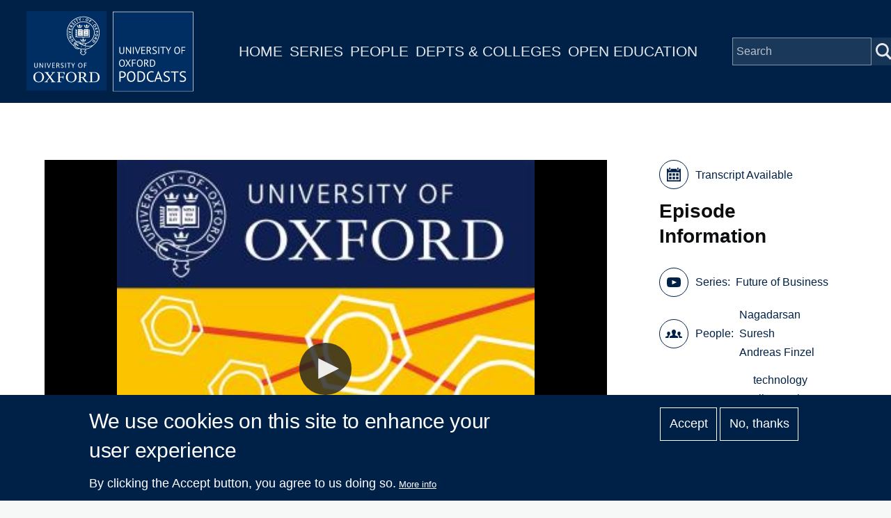

--- FILE ---
content_type: text/html; charset=UTF-8
request_url: https://www.podcasts.ox.ac.uk/how-realise-zero-carbon-transition
body_size: 7069
content:
<!DOCTYPE html>
<html lang="en" dir="ltr" prefix="content: http://purl.org/rss/1.0/modules/content/  dc: http://purl.org/dc/terms/  foaf: http://xmlns.com/foaf/0.1/  og: http://ogp.me/ns#  rdfs: http://www.w3.org/2000/01/rdf-schema#  schema: http://schema.org/  sioc: http://rdfs.org/sioc/ns#  sioct: http://rdfs.org/sioc/types#  skos: http://www.w3.org/2004/02/skos/core#  xsd: http://www.w3.org/2001/XMLSchema# " style="--color--primary-hue:202;--color--primary-saturation:79%;--color--primary-lightness:50">
  <head>
    <meta charset="utf-8" />
<script async src="https://www.googletagmanager.com/gtag/js?id=G-02KLKNP7NG"></script>
<script>window.dataLayer = window.dataLayer || [];function gtag(){dataLayer.push(arguments)};gtag("js", new Date());gtag("set", "developer_id.dMDhkMT", true);gtag("config", "G-02KLKNP7NG", {"groups":"default","page_placeholder":"PLACEHOLDER_page_location"});</script>
<meta name="description" content="This episode dives into topics like carbon capture and sustainability accounting, expanding on this season&#039;s first episode &quot;Fight against climate change: Are the efforts enough?&quot; Listen in and understand the key concepts and strategies in our efforts to preserve the planet." />
<link rel="canonical" href="https://www.podcasts.ox.ac.uk/how-realise-zero-carbon-transition" />
<meta property="og:title" content="How to realise the zero carbon transition" />
<meta name="twitter:card" content="summary" />
<meta name="twitter:title" content="How to realise the zero carbon transition" />
<meta name="twitter:site" content="@oxfordpodcasts" />
<meta name="twitter:description" content="This episode dives into topics like carbon capture and sustainability accounting, expanding on this season&#039;s first episode &quot;Fight against climate change: Are the efforts enough?&quot; Listen in and understand the key concepts and strategies in our efforts to preserve the planet." />
<meta name="twitter:image" content="https://www.podcasts.ox.ac.uk/sites/default/files/image-mirror/future-business_1.jpg" />
<meta name="Generator" content="Drupal 10 (https://www.drupal.org)" />
<meta name="MobileOptimized" content="width" />
<meta name="HandheldFriendly" content="true" />
<meta name="viewport" content="width=device-width, initial-scale=1.0" />
<style>div#sliding-popup, div#sliding-popup .eu-cookie-withdraw-banner, .eu-cookie-withdraw-tab {background: #002147} div#sliding-popup.eu-cookie-withdraw-wrapper { background: transparent; } #sliding-popup h1, #sliding-popup h2, #sliding-popup h3, #sliding-popup p, #sliding-popup label, #sliding-popup div, .eu-cookie-compliance-more-button, .eu-cookie-compliance-secondary-button, .eu-cookie-withdraw-tab { color: #ffffff;} .eu-cookie-withdraw-tab { border-color: #ffffff;}</style>
<link rel="icon" href="/themes/custom/ox_podcasts_ui/favicon.ico" type="image/vnd.microsoft.icon" />

    <title>How to realise the zero carbon transition | University of Oxford Podcasts</title>
    <link rel="stylesheet" media="all" href="/sites/default/files/css/css_TcmFAWZOtbPVOwjmdj_Pow3xoxp_2s0ebaxC1bjVuW8.css?delta=0&amp;language=en&amp;theme=ox_podcasts_ui&amp;include=eJxtyEEOwyAMBMAP0fpJaGNc5NSJEQY1_L495tDTSMPehUqfDfbEjivxLYrCvCaZmd3fKj-OZoqThf5lLvLCtJH8ys0LI0bQ_mmGJf2eeSpV8w32iLFMz5pixZCDNoR8AdfEOkg" />
<link rel="stylesheet" media="all" href="/sites/default/files/css/css_MCMpLVYiLDby4_M5OtQTZiYo3GbIocr11aTrHNsD55s.css?delta=1&amp;language=en&amp;theme=ox_podcasts_ui&amp;include=eJxtyEEOwyAMBMAP0fpJaGNc5NSJEQY1_L495tDTSMPehUqfDfbEjivxLYrCvCaZmd3fKj-OZoqThf5lLvLCtJH8ys0LI0bQ_mmGJf2eeSpV8w32iLFMz5pixZCDNoR8AdfEOkg" />

    
    
<link rel="preload" href="/core/themes/olivero/fonts/metropolis/Metropolis-Regular.woff2" as="font" type="font/woff2" crossorigin>
<link rel="preload" href="/core/themes/olivero/fonts/metropolis/Metropolis-SemiBold.woff2" as="font" type="font/woff2" crossorigin>
<link rel="preload" href="/core/themes/olivero/fonts/metropolis/Metropolis-Bold.woff2" as="font" type="font/woff2" crossorigin>
<link rel="preload" href="/core/themes/olivero/fonts/lora/lora-v14-latin-regular.woff2" as="font" type="font/woff2" crossorigin>
    <noscript><link rel="stylesheet" href="/core/themes/olivero/css/components/navigation/nav-primary-no-js.css?t9kwhk" />
</noscript>
  </head>
  <body class="path-node page-node-type-episode">
        <a href="#main-content" class="visually-hidden focusable skip-link">
      Skip to main content
    </a>
    
      <div class="dialog-off-canvas-main-canvas" data-off-canvas-main-canvas>
    
<div id="page-wrapper" class="page-wrapper">
  <div id="page">

          <header id="header">
        <div class="ox-podcast-header">
              


<div id="block-ox-podcasts-ui-site-branding" class="ox-branding block block-system block-system-branding-block">
  
    
    <div class="ox-podcast-branding">
          <a href="/" rel="home" class="ox-podcast__logo">
        <img src="/themes/custom/ox_podcasts_ui/logo.svg" alt="Home" />
      </a>
      </div>
</div>
<nav  id="block-ox-podcasts-ui-main-menu" class="primary-nav block block-menu navigation menu--main" aria-labelledby="block-ox-podcasts-ui-main-menu-menu" role="navigation">
            
  <h2 class="visually-hidden block__title" id="block-ox-podcasts-ui-main-menu-menu">Main navigation</h2>
  
        
          <ul  class="menu menu--level-1">
            
                          
        
        
        <li class="menu__item menu__item--link menu__item--level-1">
                    
          <a href="/" class="menu__link menu__link--link menu__link--level-1" data-drupal-link-system-path="&lt;front&gt;">Home</a>

          
        </li>
      
                          
        
        
        <li class="menu__item menu__item--link menu__item--level-1">
                    
          <a href="/series" class="menu__link menu__link--link menu__link--level-1" data-drupal-link-system-path="node/38851">Series</a>

          
        </li>
      
                          
        
        
        <li class="menu__item menu__item--link menu__item--level-1">
                    
          <a href="/people" class="menu__link menu__link--link menu__link--level-1" data-drupal-link-system-path="node/39006">People</a>

          
        </li>
      
                          
        
        
        <li class="menu__item menu__item--link menu__item--level-1">
                    
          <a href="/podcasts/units" class="menu__link menu__link--link menu__link--level-1" data-drupal-link-system-path="podcasts/units">Depts &amp; Colleges</a>

          
        </li>
      
                          
        
        
        <li class="menu__item menu__item--link menu__item--level-1">
                    
          <a href="/open" class="menu__link menu__link--link menu__link--level-1" data-drupal-link-system-path="node/71018">Open Education</a>

          
        </li>
          </ul>
  


  </nav>


<div class="ox-podcasts-simple-search-form block block-ox-podcasts block-ox-podcasts-simple-search" data-drupal-selector="ox-podcasts-simple-search-form" id="block-simplesearchform">
  
    
      <div class="block__content">
      <form action="/how-realise-zero-carbon-transition" method="post" id="ox-podcasts-simple-search-form" accept-charset="UTF-8">
  <div class="js-form-item form-item js-form-type-textfield form-item-keywords js-form-item-keywords">
      <label for="edit-keywords" class="form-item__label">Search</label>
        <input data-drupal-selector="edit-keywords" type="text" id="edit-keywords" name="keywords" value="" size="64" maxlength="128" placeholder="Search" class="form-text form-element form-element--type-text form-element--api-textfield" />

        </div>
<input data-drupal-selector="edit-submit" type="submit" id="edit-submit" name="op" value="Submit" class="button js-form-submit form-submit" />
<input autocomplete="off" data-drupal-selector="form-jrbnqnlnoqodlkatfhql0dyppatt3vjhnho2-m2m6a0" type="hidden" name="form_build_id" value="form-jrBnQNlNoqodLkAtfHql0DYPpAtT3vJHnho2-M2M6a0" />
<input data-drupal-selector="edit-ox-podcasts-simple-search-form" type="hidden" name="form_id" value="ox_podcasts_simple_search_form" />

</form>

    </div>
  </div>

<div class="header-nav-overlay" data-drupal-selector="header-nav-overlay"></div>

              <div class="mobile-menu-btn">
                <div class="menu-btn__burger">
                </div>
              </div>
        </div>
      </header>
                  <div class="mobile-wrapper">
          
  <div class="region region--mobile-navigation">
    <nav  id="block-mainnavigation" class="primary-nav block block-menu navigation menu--main" aria-labelledby="block-mainnavigation-menu" role="navigation">
            
  <h2 class="visually-hidden block__title" id="block-mainnavigation-menu">Main navigation</h2>
  
        
          <ul  class="menu menu--level-1">
            
                          
        
        
        <li class="menu__item menu__item--link menu__item--level-1">
                    
          <a href="/" class="menu__link menu__link--link menu__link--level-1" data-drupal-link-system-path="&lt;front&gt;">Home</a>

          
        </li>
      
                          
        
        
        <li class="menu__item menu__item--link menu__item--level-1">
                    
          <a href="/series" class="menu__link menu__link--link menu__link--level-1" data-drupal-link-system-path="node/38851">Series</a>

          
        </li>
      
                          
        
        
        <li class="menu__item menu__item--link menu__item--level-1">
                    
          <a href="/people" class="menu__link menu__link--link menu__link--level-1" data-drupal-link-system-path="node/39006">People</a>

          
        </li>
      
                          
        
        
        <li class="menu__item menu__item--link menu__item--level-1">
                    
          <a href="/podcasts/units" class="menu__link menu__link--link menu__link--level-1" data-drupal-link-system-path="podcasts/units">Depts &amp; Colleges</a>

          
        </li>
      
                          
        
        
        <li class="menu__item menu__item--link menu__item--level-1">
                    
          <a href="/open" class="menu__link menu__link--link menu__link--level-1" data-drupal-link-system-path="node/71018">Open Education</a>

          
        </li>
          </ul>
  


  </nav>

  </div>

        </div> 
       

    <div id="main-wrapper" class="layout-main-wrapper layout-container">
      
        <main id="ox-main-content" class="ox-main-content " role="main">
          <div class="ox-main-content">
            


            
  <aside class="region region--content">
    <div data-drupal-messages-fallback class="hidden messages-list"></div>

<div id="block-ox-podcasts-ui-content" class="block block-system block-system-main-block">
  
    
      <div class="block__content">
      <div about="/how-realise-zero-carbon-transition" class="episode is-promoted full clearfix">

  <div class="content">
    <div class="layout layout--twocol">
        <div class="layout layout__region--first">
                      <div class="jw-container">
            

<div class="ox-podcasts-jwplayer">
            

<div class="ox-podcasts-audio" data-url="https://media.podcasts.ox.ac.uk/manstud/futureofbusiness/2022-04-26-fob-nagardarsan.mp3" data-thumbnail="https://www.podcasts.ox.ac.uk/sites/default/files/styles/series_image/public/image-mirror/future-business_1.jpg?itok=30chEv0l">

</div>
                
    </div>
            </div>
                      <div class="article-header">
              <div class="article-header-title">
                <h1 class="field--name-node-title">
<span>How to realise the zero carbon transition</span>
</h1>
                <div class="article-header-series">
  <div class="field field--name-field-series field--type-entity-reference field--label-inline clearfix">
    <div class="field__label">Series</div>
              <div class="field__item"><a href="/series/future-business" hreflang="en">Future of Business</a></div>
          </div>
 </div>
              </div>
                              <div class="btn-wrapper">
                                                        <a href="/how-realise-zero-carbon-transition?audio=1" class="button ">Audio</a>
                                    <a class="use-ajax button" 
                    data-dialog-options="{&quot;width&quot;:400}" 
                    data-dialog-type="modal" 
                    href="/embed-code/69647">
                    Embed
                  </a>
                </div>  
                          </div>
            <div class="podcast-text-container"> 
              
            <div class="field field--name-field-short-description field--type-string-long field--label-hidden field__item">Nagadarsan Suresh and Andreas Finzel discuss how we can slow climate change by achieving net zero carbon emissions.</div>
      
              
            <div class="text-content clearfix field field--name-body field--type-text-with-summary field--label-hidden field__item">This episode dives into topics like carbon capture and sustainability accounting, expanding on this season's first episode "Fight against climate change: Are the efforts enough?" Listen in and understand the key concepts and strategies in our efforts to preserve the planet.</div>
      
            </div> 
                          <div class="series-overview">
                <h2>More in this series</h2>
                                      <a href="/series/future-business">View Series</a>
                                </div>
              <div class ="series-listing">
                  <div class="view-content">
                                          <div class="views-row">
                        <div about="/designing-built-environments-equity" class="episode is-promoted feature-box clearfix">

  <div class="content">
    <div class="layout layout--onecol">
        <div class="layout layout__region">
          <a href="/designing-built-environments-equity">
            <div class="flex-container">
                
            <div class="field field--name-field-series field--type-entity-reference field--label-hidden field__item"><div about="/series/future-business" class="series is-promoted series-image clearfix">

  <div class="content">
    
            <div class="field field--name-field-media-image field--type-entity-reference field--label-hidden field__item">  <img loading="lazy" src="/sites/default/files/image-mirror/future-business_1.jpg" width="1400" height="1400" alt="Future of Business" typeof="foaf:Image" />

</div>
      
  </div>
</div>
</div>
      
                <div class="text-container">
                                                      <h1 class="field--name-node-title">
<span>Designing built environments for equity</span>
</h1>
                                    <div class="short-description">Join us to learn more from Gadea Aguado Sierra, an architect shortlisted in the 2021 Women of the Future Awards, about opportunities for equity and sustainability in and through the built environment and the potential of</div>
                </div>
            </div>
          </a>
        </div>
    </div>
  </div>
</div>

                        <div class="series-listing-title">Previous</div>
                      </div>
                                                              <div class="views-row">
                        <div about="/wagmi-we-are-all-going-make-it-except-are-we-really" class="episode is-promoted feature-box clearfix">

  <div class="content">
    <div class="layout layout--onecol">
        <div class="layout layout__region">
          <a href="/wagmi-we-are-all-going-make-it-except-are-we-really">
            <div class="flex-container">
                
            <div class="field field--name-field-series field--type-entity-reference field--label-hidden field__item"><div about="/series/future-business" class="series is-promoted series-image clearfix">

  <div class="content">
    
            <div class="field field--name-field-media-image field--type-entity-reference field--label-hidden field__item">  <img loading="lazy" src="/sites/default/files/image-mirror/future-business_1.jpg" width="1400" height="1400" alt="Future of Business" typeof="foaf:Image" />

</div>
      
  </div>
</div>
</div>
      
                <div class="text-container">
                                                      <h1 class="field--name-node-title">
<span>WAGMI (we are all going to make it), except are we, really?</span>
</h1>
                                    <div class="short-description">From resources for ultimate beginners in the space to invitations to help plan succession, we leave no stone unturned in this episode on the future of blockchain.</div>
                </div>
            </div>
          </a>
        </div>
    </div>
  </div>
</div>

                        <div class="series-listing-title">Next</div>
                      </div>
                                      </div>
              </div>
                        <div class ="licence">
              	
            </div>
        </div>
        <div class="layout layout__region--second">
          <div class="video-info-container">
                          <a href="https://media.podcasts.ox.ac.uk/manstud/futureofbusiness/2022-04-26-fob-nagardarsan.pdf" class="field transcript">Transcript Available</a>
              
            <h3 class="video-info-title">Episode Information</h3>
            
  <div class="field field--name-field-series field--type-entity-reference field--label-inline clearfix">
    <div class="field__label">Series</div>
              <div class="field__item"><a href="/series/future-business" hreflang="en">Future of Business</a></div>
          </div>
 
            
  <div class="field field--name-field-contributor field--type-entity-reference field--label-inline clearfix">
    <div class="field__label">People</div>
          <div class="field__items">
              <div class="field__item"><a href="/people/nagadarsan-suresh" hreflang="en">Nagadarsan Suresh</a></div>
          <div class="field__item"><a href="/people/andreas-finzel" hreflang="en">Andreas Finzel</a></div>
              </div>
      </div>

            
  <div class="field field--name-field-keywords field--type-entity-reference field--label-inline clearfix">
    <div class="field__label">Keywords</div>
          <div class="field__items">
              <div class="field__item"><a href="/keywords/technology" hreflang="en">technology</a></div>
          <div class="field__item"><a href="/keywords/climate-change" hreflang="en">climate change</a></div>
          <div class="field__item"><a href="/keywords/carbon" hreflang="en">carbon</a></div>
          <div class="field__item"><a href="/keywords/emissions" hreflang="en">emissions</a></div>
          <div class="field__item"><a href="/keywords/carbon-capture" hreflang="en">carbon capture</a></div>
          <div class="field__item"><a href="/keywords/sustainability" hreflang="en">sustainability</a></div>
          <div class="field__item"><a href="/keywords/accounting" hreflang="en">accounting</a></div>
          <div class="field__item"><a href="/keywords/policy" hreflang="en">policy</a></div>
              </div>
      </div>

            <div class="field unit">Department:&nbsp;<a href="/units/said-business-school">Saïd Business School</a></div>
            <div class="field date-added">Date Added: 26/04/2022</div>
            <div class="field duration">Duration: 00:25:11</div>
          </div>  
          <div class="subscriptions">
            <h3>Subscribe</h3>
                                      <a href="https://podcasts.apple.com/us/podcast/1412741943" class="apple-podcast-audio">Apple Podcast Audio</a>
                                                  <a href="/feeds/2ef8b6c5-1594-4668-b99e-f39d48da62de/audio.xml" class="apple-podcast-video">Audio RSS Feed</a>
                                  </div>
          <div class="downloads">
            <h3>Download</h3>
            <div class="download-links">
                
                              <a href="https://media.podcasts.ox.ac.uk/manstud/futureofbusiness/2022-04-26-fob-nagardarsan.mp3">Download Audio</a>
                
                            <a href="https://media.podcasts.ox.ac.uk/manstud/futureofbusiness/2022-04-26-fob-nagardarsan.pdf">Download Transcript</a>
                
            </div>  
          </div>
                  </div>
    </div>
  </div>
</div>

    </div>
  </div>

  </aside>

          </div>
        </main>
      </div>
    </div>

    <footer class="ox-podcast-footer">
      <div class="ox-podcast-footer__inner">
        
  <div class="region region--footer">
    <nav  id="block-footer" class="block block-menu navigation menu--footer" aria-labelledby="block-footer-menu" role="navigation">
            
  <h2 class="visually-hidden block__title" id="block-footer-menu">Footer</h2>
  
        
          <ul  class="menu menu--level-1">
            
                          
        
        
        <li class="menu__item menu__item--link menu__item--level-1">
                    
          <a href="/about" class="menu__link menu__link--link menu__link--level-1" data-drupal-link-system-path="node/69797">About</a>

          
        </li>
      
                          
        
        
        <li class="menu__item menu__item--link menu__item--level-1">
                    
          <a href="/accessibility" class="menu__link menu__link--link menu__link--level-1" data-drupal-link-system-path="node/69799">Accessibility</a>

          
        </li>
      
                          
        
        
        <li class="menu__item menu__item--link menu__item--level-1">
                    
          <a href="https://www.ox.ac.uk/itunes-u/contribute" class="menu__link menu__link--link menu__link--level-1">Contribute</a>

          
        </li>
      
                          
        
        
        <li class="menu__item menu__item--link menu__item--level-1">
                    
          <a href="/copyright" class="menu__link menu__link--link menu__link--level-1" data-drupal-link-system-path="node/69798">Copyright</a>

          
        </li>
      
                          
        
        
        <li class="menu__item menu__item--link menu__item--level-1">
                    
          <a href="/contact" class="menu__link menu__link--link menu__link--level-1" data-drupal-link-system-path="contact">Contact</a>

          
        </li>
      
                          
        
        
        <li class="menu__item menu__item--link menu__item--level-1">
                    
          <a href="/privacy" class="menu__link menu__link--link menu__link--level-1" data-drupal-link-system-path="node/69796">Privacy</a>

          
        </li>
      
                          
        
        
        <li class="menu__item menu__item--link menu__item--level-1">
                    
          <a href="/shib/login?destination=/user" class="menu__link menu__link--link menu__link--level-1" data-drupal-link-query="{&quot;destination&quot;:&quot;\/user&quot;}" data-drupal-link-system-path="shib/login">Login</a>

          
        </li>
          </ul>
  


  </nav>

  </div>

      </div>
      <div class="copyright-container">
	<div class="copyright-text"><a href="https://x.com/oxfordpodcasts">'Oxford Podcasts' X Account @oxfordpodcasts</a> | <a href="https://talks.ox.ac.uk">Upcoming Talks in Oxford</a> | © 2011-2026 The University of Oxford</div> 
      </div>  
    </footer>
  </div>
</div>

  </div>

    
    <script type="application/json" data-drupal-selector="drupal-settings-json">{"path":{"baseUrl":"\/","pathPrefix":"","currentPath":"node\/69647","currentPathIsAdmin":false,"isFront":false,"currentLanguage":"en"},"pluralDelimiter":"\u0003","suppressDeprecationErrors":true,"ajaxPageState":{"libraries":"eJx1z1EKAjEMBNAL1e2RymwbS9a4KU2K29srIiiiXwNvPobJ2imWPhpkKQzRumDDEWikrHphesS1CWPPFH9hKnTGEA9VtQol7JDpnC1-w1JoHTXokZqWDHOL260JJvVPTINjFV0hJ8udm9u_1qfwXoM5nO05-TrylmDTnK5xhdEdyJBdIA","theme":"ox_podcasts_ui","theme_token":null},"ajaxTrustedUrl":{"form_action_p_pvdeGsVG5zNF_XLGPTvYSKCf43t8qZYSwcfZl2uzM":true},"google_analytics":{"account":"G-02KLKNP7NG","trackOutbound":true,"trackMailto":true,"trackTel":true,"trackDownload":true,"trackDownloadExtensions":"7z|aac|arc|arj|asf|asx|avi|bin|csv|doc(x|m)?|dot(x|m)?|exe|flv|gif|gz|gzip|hqx|jar|jpe?g|js|mp(2|3|4|e?g)|mov(ie)?|msi|msp|pdf|phps|png|ppt(x|m)?|pot(x|m)?|pps(x|m)?|ppam|sld(x|m)?|thmx|qtm?|ra(m|r)?|sea|sit|tar|tgz|torrent|txt|wav|wma|wmv|wpd|xls(x|m|b)?|xlt(x|m)|xlam|xml|z|zip"},"eu_cookie_compliance":{"cookie_policy_version":"1.0.0","popup_enabled":true,"popup_agreed_enabled":false,"popup_hide_agreed":false,"popup_clicking_confirmation":false,"popup_scrolling_confirmation":false,"popup_html_info":"\u003Cdiv aria-labelledby=\u0022popup-text\u0022  class=\u0022eu-cookie-compliance-banner eu-cookie-compliance-banner-info eu-cookie-compliance-banner--opt-in\u0022\u003E\n  \u003Cdiv class=\u0022popup-content info eu-cookie-compliance-content\u0022\u003E\n        \u003Cdiv id=\u0022popup-text\u0022 class=\u0022eu-cookie-compliance-message\u0022 role=\u0022document\u0022\u003E\n      \u003Ch2\u003EWe use cookies on this site to enhance your user experience\u003C\/h2\u003E\u003Cp\u003EBy clicking the Accept button, you agree to us doing so.\u003C\/p\u003E\n              \u003Cbutton type=\u0022button\u0022 class=\u0022find-more-button eu-cookie-compliance-more-button\u0022\u003EMore info\u003C\/button\u003E\n          \u003C\/div\u003E\n\n    \n    \u003Cdiv id=\u0022popup-buttons\u0022 class=\u0022eu-cookie-compliance-buttons\u0022\u003E\n            \u003Cbutton type=\u0022button\u0022 class=\u0022agree-button eu-cookie-compliance-secondary-button\u0022\u003EAccept\u003C\/button\u003E\n              \u003Cbutton type=\u0022button\u0022 class=\u0022decline-button eu-cookie-compliance-default-button\u0022\u003ENo, thanks\u003C\/button\u003E\n          \u003C\/div\u003E\n  \u003C\/div\u003E\n\u003C\/div\u003E","use_mobile_message":false,"mobile_popup_html_info":"\u003Cdiv aria-labelledby=\u0022popup-text\u0022  class=\u0022eu-cookie-compliance-banner eu-cookie-compliance-banner-info eu-cookie-compliance-banner--opt-in\u0022\u003E\n  \u003Cdiv class=\u0022popup-content info eu-cookie-compliance-content\u0022\u003E\n        \u003Cdiv id=\u0022popup-text\u0022 class=\u0022eu-cookie-compliance-message\u0022 role=\u0022document\u0022\u003E\n      \n              \u003Cbutton type=\u0022button\u0022 class=\u0022find-more-button eu-cookie-compliance-more-button\u0022\u003EMore info\u003C\/button\u003E\n          \u003C\/div\u003E\n\n    \n    \u003Cdiv id=\u0022popup-buttons\u0022 class=\u0022eu-cookie-compliance-buttons\u0022\u003E\n            \u003Cbutton type=\u0022button\u0022 class=\u0022agree-button eu-cookie-compliance-secondary-button\u0022\u003EAccept\u003C\/button\u003E\n              \u003Cbutton type=\u0022button\u0022 class=\u0022decline-button eu-cookie-compliance-default-button\u0022\u003ENo, thanks\u003C\/button\u003E\n          \u003C\/div\u003E\n  \u003C\/div\u003E\n\u003C\/div\u003E","mobile_breakpoint":768,"popup_html_agreed":false,"popup_use_bare_css":false,"popup_height":"auto","popup_width":"100%","popup_delay":1000,"popup_link":"\/privacy","popup_link_new_window":true,"popup_position":false,"fixed_top_position":true,"popup_language":"en","store_consent":false,"better_support_for_screen_readers":false,"cookie_name":"","reload_page":false,"domain":"","domain_all_sites":false,"popup_eu_only":false,"popup_eu_only_js":false,"cookie_lifetime":100,"cookie_session":0,"set_cookie_session_zero_on_disagree":0,"disagree_do_not_show_popup":false,"method":"opt_in","automatic_cookies_removal":true,"allowed_cookies":"","withdraw_markup":"\u003Cbutton type=\u0022button\u0022 class=\u0022eu-cookie-withdraw-tab\u0022\u003EPrivacy settings\u003C\/button\u003E\n\u003Cdiv aria-labelledby=\u0022popup-text\u0022 class=\u0022eu-cookie-withdraw-banner\u0022\u003E\n  \u003Cdiv class=\u0022popup-content info eu-cookie-compliance-content\u0022\u003E\n    \u003Cdiv id=\u0022popup-text\u0022 class=\u0022eu-cookie-compliance-message\u0022 role=\u0022document\u0022\u003E\n      \u003Ch2\u003EWe use cookies on this site to enhance your user experience\u003C\/h2\u003E\u003Cp\u003EYou have given your consent for us to set cookies.\u003C\/p\u003E\n    \u003C\/div\u003E\n    \u003Cdiv id=\u0022popup-buttons\u0022 class=\u0022eu-cookie-compliance-buttons\u0022\u003E\n      \u003Cbutton type=\u0022button\u0022 class=\u0022eu-cookie-withdraw-button \u0022\u003EWithdraw consent\u003C\/button\u003E\n    \u003C\/div\u003E\n  \u003C\/div\u003E\n\u003C\/div\u003E","withdraw_enabled":false,"reload_options":0,"reload_routes_list":"","withdraw_button_on_info_popup":false,"cookie_categories":[],"cookie_categories_details":[],"enable_save_preferences_button":true,"cookie_value_disagreed":"0","cookie_value_agreed_show_thank_you":"1","cookie_value_agreed":"2","containing_element":"body","settings_tab_enabled":false,"olivero_primary_button_classes":"","olivero_secondary_button_classes":"","close_button_action":"close_banner","open_by_default":true,"modules_allow_popup":true,"hide_the_banner":false,"geoip_match":true,"unverified_scripts":["\/"]},"statistics":{"data":{"nid":"69647"},"url":"\/core\/modules\/statistics\/statistics.php"},"user":{"uid":0,"permissionsHash":"a65d96dc561fca6ff581d52210559ea77bdc25b1f5520eb225c02b33b09ff1c4"}}</script>
<script src="/sites/default/files/js/js_JyHItsxSpuWEWcoeNmmQrFobxySV5q3uUcDXInPl1EQ.js?scope=footer&amp;delta=0&amp;language=en&amp;theme=ox_podcasts_ui&amp;include=eJxtzkEKwzAMRNELufaRzEQWRqkaGcsmye1TSqGldDXwFsMn65xKnw0ai0CtRqw4As9MZnfh5zyaCjbi9A9DNavKGRv0HEKefiEWXmYNduRmheDD07o3xcn9G_OUVNUW6M2pSxsefGCIv07fiR-5AHT0SVo"></script>
<script src="/modules/custom/ox_podcasts/js/load.js?v=7.x"></script>
<script src="/sites/default/files/js/js_UU9jeiFn0avXYcTrD1KyXUEURPhXYOW4dGZwPqorRJk.js?scope=footer&amp;delta=2&amp;language=en&amp;theme=ox_podcasts_ui&amp;include=eJxtzkEKwzAMRNELufaRzEQWRqkaGcsmye1TSqGldDXwFsMn65xKnw0ai0CtRqw4As9MZnfh5zyaCjbi9A9DNavKGRv0HEKefiEWXmYNduRmheDD07o3xcn9G_OUVNUW6M2pSxsefGCIv07fiR-5AHT0SVo"></script>

  </body>
</html>
